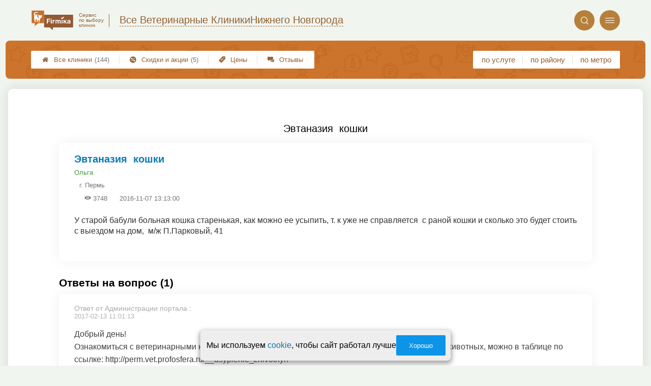

--- FILE ---
content_type: text/html; charset=utf-8
request_url: https://nnovgorod.vet-firmika.ru/p_questions_view?question_id=60
body_size: 5233
content:
<!doctype html>
<html lang="ru">


<head>
    <title>Эвтаназия  кошки</title>
<meta name='description'
      content='У старой бабули больная кошка старенькая, как можно ее усыпить, т. к уже не справляется  с раной кошки и сколько это будет стоить с выездом на дом,  м/ж П.Парко...'>
<meta http-equiv='Content-Type'
      content='text/html; charset=utf-8'>
<style>a{padding:1em;display:inline-block}img{max-width:100%}body{font-size:16px}</style><link rel="stylesheet" href="/assets/packs/a2_min_7.css?v=1028"/><link rel="stylesheet" href="https://nnovgorod.vet-firmika.ru/app/p/questions/questions.css?v=1028"/><link rel="stylesheet" href="https://nnovgorod.vet-firmika.ru/app/p/questions/view/view.css?v=1028"/><link rel="stylesheet" href="https://nnovgorod.vet-firmika.ru/app/p/questions/view/view_a2.css?v=1028"/><link rel="preload" href="/assets/packs/fonts/icons2.ttf?v=1028" as="font" crossorigin><link rel="preconnect" href="https://mc.yandex.ru"><link rel="preconnect" href="https://counter.yadro.ru"><script>var firmsLabel="Клиники";</script>    <meta name="viewport" content="width=device-width, initial-scale=1.0, maximum-scale=1.0, user-scalable=no">
    <meta name="format-detection"
          content="telephone=no" />
    <link rel="icon"
          href="/img/fav_svg/7.svg"
          type="image/x-icon">
</head>

<body class="">

    <div class='p_a2_template3_dropMenu'>
<div class="round close" title="Закрыть">
    <i>&#xe916;</i>
</div>

<div class="menuBlock hiddenScroll" data-key="menu">

    <div class="city" load_module="p_a2_template3_selectCity">Нижний Новгород <i>&#xe913;</i></div>

    <div class="menuParts">

        
        <div class="part4">
            <a href='/'><i>&#xf015;</i>Все  клиники </a><a href='p_objav_all'><i>&#xe911;</i>Скидки и акции</a><a href='p_a2_nav_prices'><i>&#xe910;</i>Цены</a><a href='__veterinarnaya_klinika_otzyvy'><i>&#xe912;</i>Отзывы</a>        </div>

        <div class="part5">
            <div class="menu_label">
                все клиники:
            </div>
            <a href="p_a2_nav_services"><i>&#xe908;</i>По списку услуг</a><a href="p_a2_nav_metro"><i>&#xf239;</i>По метро</a>            <a href="p_a2_nav_districts"><i>&#xf279;</i>По районам</a>        </div>

        <div class="part3">
            <a href="p_firm_add"><i>&#xf005;</i>Добавить компанию</a>            <a href="p_page_main_about"><i>&#xe91d;</i>О проекте</a>                                </div>
    </div>


        <div class="login btn" load_module="p_a2_template3_login">Личный кабинет</div>
    </div></div><header class="headerGrid__wrap " id="template_header">
    <div class="searchOverflow" id="searchOverflow"></div>
    <div class="headerGrid">
        <div class="headerGrid__headerFlexWrapper">
            <div class="headerGrid__logoWrap">
                <a href="/" class="headerGrid__logoAndDesc" data-sphere='Все Ветеринарные Клиники' data-city='Нижнего Новгорода'>
                    <img src="/img/logo_t3/7.svg?v=1" alt="logo">
                    <span>
                        Сервис<br>
                        по&nbsp;выбору<br>
                        клиник                    </span>
                </a>
            </div>
            <div class="headerGrid__titleChangeCityWrap">
                <div class="headerGrid__sphereAndCity">
                    <div class="headerGrid__sphere placeModalButton"
                            load_module="p_a2_template3_selectPlaceModal" module_tabs_set='terms' module_init='sphere' module_primary_data=''>Все Ветеринарные Клиники</div>
                    <div class="headerGrid__city"
                            load_module="p_a2_template3_selectPlaceModal" module_tabs_set='terms' module_init='city' module_primary_data=''>Нижнего Новгорода</div>
                </div>
            </div>

            <div class="headerGrid__menuAndSearchWrap">
                <button class='search round mainSearchButton' module_primary_data='' load_module='p_a2_template3_selectPlaceModal' module_init='search' module_tabs_set='search' data-init='search' title='Поиск'><i>&#xe915;</i></button>                <input type="text" class='headerGrid__fakeInput' aria-hidden="true">
                <div class="menu round" title="Меню">
                    <i>&#xe914;</i>
                </div>
            </div>

        </div>
        <div class="headerGrid__footerFlexWrapper">

            <div class="headerGrid__bcg"></div>
            <div class="headerGrid__iconMenuWrap">
                <div class="headerGrid__iconMenu main_menu__wrap">

                    <a href='__veterinarnaya_klinika_otzyvy' class='headerGrid__iconMenuItem '><i>&#xe912;</i>Отзывы</a><a href='p_a2_nav_prices' class='headerGrid__iconMenuItem '><i>&#xe910;</i>Цены</a><a href='p_objav_all' class='headerGrid__iconMenuItem '><i>&#xe911;</i>Скидки и акции<span>(5)</span></a><a href='/' class='headerGrid__iconMenuItem headerGrid__iconMenuItem--home'><i>&#xf015;</i>Все  клиники <span>(144)</span></a>
                </div>
            </div>

            <div class="headerGrid__sortMenuWrap">
                <div class="headerGrid__sortMenu">

                    <a href='p_a2_nav_services'>по услуге </a><a href='p_a2_nav_districts'>по району </a><a href='p_a2_nav_metro'>по метро </a>
                </div>

                <div class="offersMobileBlock">

                    <a href='p_objav_all' class='offerMobileLink '><i>&#xe911;</i>Скидки и акции<span>(5)</span></a>                </div>
            </div>
        </div>
    </div>
</header>
    <div class="content adminPanelContentClass " id="content">
        <div class='p_a2_templateSimple'>
<div class="templateSimple__wrap block__bgWhite block__round " >

    
    <section class="templateSimple__content">
        <div class='p_questions_view'><h1>Эвтаназия&nbsp;&nbsp;кошки</h1>
<div id="question_wrap" class="question__item ">
    <div class="question_title_wrap">
        <div class="question__titleBlock">
            <h2 class="qa_title">Эвтаназия&nbsp;&nbsp;кошки</h2>
            <div class="question__authorBlock">
                <span class="qa_meta_item">
                    <a href="" title="Автор вопроса" class="qa_meta_author">
                        Ольга                    </a>
                                    </span>

                                    <span class="qa_meta_item qa_meta_city">г. Пермь</span>
                
                <span class="question__view" title="количество просмотров">
                    <i>&#xe928;</i> 3748                </span>

                <span class="question__date" title="дата размещения">
                    2016-11-07 13:13:00                </span>
            </div>
        </div>
    </div>

    <div class="details_preview">
        У старой бабули больная кошка старенькая, как можно ее усыпить, т. к уже не справляется&nbsp;&nbsp;с раной кошки и сколько это будет стоить с выездом на дом,&nbsp;&nbsp;м/ж П.Парковый, 41    </div>

    <div class="qa_meta">
            </div>

    <div class="qa_meta">
            </div>
</div>

<div class="answers-wrap">
    <div class="questions_section">
        Ответы на вопрос (1)    </div>

    <div class="qa_separator"></div>

    <ul class="nav answer_list">

                    <li  data-id="54" >

                
                <div class="answer_author">
                    <span>Ответ от Администрации портала</span> :                  </div>
                <div class="qa_meta">
                    <span class="qa_meta_item">2017-02-13 11:01:13</span>
                </div>
                <p class="qa_main_text">
                    Добрый день!<br />
Ознакомиться с ветеринарными клиниками Перми, в которых есть услуги проведения усыпления животных, можно в таблице по ссылке: http://perm.vet.profosfera.ru/__usyplenie_zhivotnyh<br />
Для уточнения наличия услуги усыпления, а так же возможности выезда на дом для оказания услуги - нужно будет позвонить в конкретные клиники. Чтобы получить их телефон нужно просто нажать на название клиники в таблице - откроется подробная карточка компании.                </p>

            </li>
        
    </ul>
</div>


<div style="display: none;">
    <div class="box-modal" id="modal-subscribtion">
        <div class="box-modal_close arcticmodal-close">закрыть</div>
        <div class="modal_head">Подписка</div>
        <div class="modal_body">
            <div class="msg-scr msg-theme-hint">
                Подписка позволит вам моментально узнавать о появлении новых ответов на интересующий вас вопрос.
                Уведомления будут приходить на указанный email.
            </div>
            <div class="ha-c">
                <br />
                <br />
                <input type="text" class="input-xlarge" name="subscribtion_email" placeholder="Ваш email" />
                <span class="required"></span>
            </div>
        </div>
        <div class="modal-footer ha-c">
            <button id="btn-subscription-success" class="btn btn-success arcticmodal-close">Подписаться</button>
            <button id="btn-subscription-cancel" class="btn btn-danger arcticmodal-close">Отмена</button>
        </div>
    </div>
</div>

    <div class="msg-scr msg-theme-warning part_padding_out forbiddenToAnswer">
        <p>
            Отвечать на вопросы могут только зарегистрированные представители ветеринарных клиник.
        </p>
        <p>
            Для этого необходимо <a href="p_page_main_login">войти</a> или <a href="p_user_registration">зарегистрироваться</a>.
        </p>
    </div>
</div>    </section>
</div></div>    </div>


    <div class='p_a2_template3_footer'><div class="footer">

    <div class="footer__mainData ">

        
        <div class="footer__mainBlock">
                            <div class="footer__menuBlock">
                    
                        <div class="footer__menuPart">
                            <div class="footer__menuTitle">О Компании</div>

                            <ul class="footer__menuList">
                                                                    <li class="footer__menuListItem"><a href="p_page_main_about">О проекте</a>
                                    </li>
                                                                        <li class="footer__menuListItem"><a href="p_page_main_team">Наша команда</a>
                                    </li>
                                                                        <li class="footer__menuListItem"><a href="p_firmRaitings_trustRaitingDescription">О рейтинге</a>
                                    </li>
                                                                        <li class="footer__menuListItem"><a href="p_page_main_privacyPolitics">Политика конфиденциальности</a>
                                    </li>
                                                                </ul>
                        </div>

                        
                        <div class="footer__menuPart">
                            <div class="footer__menuTitle">Содержание</div>

                            <ul class="footer__menuList">
                                                                    <li class="footer__menuListItem"><a href="p_page_main_articles">Статьи</a>
                                    </li>
                                                                        <li class="footer__menuListItem"><a href="p_firm_add">Добавить компанию</a>
                                    </li>
                                                                        <li class="footer__menuListItem"><a href="p_a2_customImageUploader">Загрузить изображение</a>
                                    </li>
                                                                        <li class="footer__menuListItem"><a href="p_page_main_feedbackAddRules">Правила добавления отзывов</a>
                                    </li>
                                                                </ul>
                        </div>

                        
                        <div class="footer__menuPart">
                            <div class="footer__menuTitle">Продвижение</div>

                            <ul class="footer__menuList">
                                                                    <li class="footer__menuListItem"><a href="p_firmPromotion_features">Платные возможности</a>
                                    </li>
                                                                        <li class="footer__menuListItem"><a href="p_firmPromotion_statFeatures">Отслеживание результатов</a>
                                    </li>
                                                                        <li class="footer__menuListItem"><a href="p_firmPromotion_complexOffer">Тарифы</a>
                                    </li>
                                                                </ul>
                        </div>

                        
                        <div class="footer__menuPart">
                            <div class="footer__menuTitle">Помощь</div>

                            <ul class="footer__menuList">
                                                                    <li class="footer__menuListItem"><a href="p_page_main_contacts">Контакты</a>
                                    </li>
                                                                        <li class="footer__menuListItem"><a href="p_a2_petitionTicketSystem?type=error__content">Сообщить об ошибке</a>
                                    </li>
                                                                        <li class="footer__menuListItem"><a href="p_a2_petitionTicketSystem">Отправить жалобу</a>
                                    </li>
                                                                        <li class="footer__menuListItem"><a href="p_a2_feedbacks_moderationInfo">Модерация отзывов</a>
                                    </li>
                                                                </ul>
                        </div>

                                        </div>
                
            <div class="footer__mainBlockFooter">
                                <span class='footer__copyright'>© Фирмика. Все права защищены. Информационный сайт о ветеринарии в Нижнем Новгороде, 2014 – 2026&nbsp;г. </span>
            </div>
        </div>
    </div>
</div></div>
    <script type="text/javascript" src="/assets/packs/a2_min.js?v=1028"></script><script type="text/javascript" src="https://nnovgorod.vet-firmika.ru/app/p/a2/template3/headerGrid/headerGrid.js?v=1028"></script><!-- Yandex.Metrika counter -->
<script type="text/javascript" >
    (function(m,e,t,r,i,k,a){
        m[i]=m[i]||function(){(m[i].a=m[i].a||[]).push(arguments)};
        m[i].l=1*new Date();
        for (var j = 0; j < document.scripts.length; j++) {if (document.scripts[j].src === r) { return; }}
        k=e.createElement(t),a=e.getElementsByTagName(t)[0],k.defer=1,k.src=r,a.parentNode.insertBefore(k,a)
    })
    (window, document, "script", "https://mc.yandex.ru/metrika/tag.js", "ym");
    var p = JSON.parse('{"Дизайн":"A2","Права пользователя":"Посетитель","Тест 1":"v2","Тест 2":"v3"}');  window.metrikaId = 20225230;
   ym(window.metrikaId, "init", {
        clickmap:true,
        trackLinks:true,
        accurateTrackBounce:true,
        webvisor: true,
        userParams: p,
        params: p
   }); ym(98288353, "init", {trackLinks:true});</script>
<noscript><div><img src="https://mc.yandex.ru/watch/20225230" style="position:absolute; left:-9999px;" alt="" /><img src="https://mc.yandex.ru/watch/98288353" style="position:absolute; left:-9999px;" alt="" /></div></noscript>
<!-- /Yandex.Metrika counter --><form class="messageOfCookie__wrapper" id='messageOfCookie'>
    <div class="messageOfCookie__text">Мы используем <a href='p_page_main_privacyPolitics'>cookie</a>, чтобы сайт работал лучше</div>
    <button class='ui3-filledButton'>Хорошо</button>
</form>
    <div class="firmPage__modalContainer"></div>

    
    <script>
    ! function() {
        var e = document.querySelector(".footer__copyright");
        !e || "0px" !== window.getComputedStyle(e).paddingBottom || (e = document.querySelector(
            'link[rel=stylesheet][href*="packs"]')) && (e.setAttribute("href", e.getAttribute("href") + "s"),
            document.getElementsByTagName("head")[0].appendChild(e))
    }();
    </script>

    <script defer>(()=>{let e,s2,t=0,l=()=>"absolute"===window.getComputedStyle(document.querySelector(".headerGrid__bcg")).getPropertyValue("position"),r=()=>{l()?clearInterval(e):(o(),setTimeout(()=>{(l()||t >=5)&&clearInterval(e),t++},100))},o=()=>{document.querySelectorAll('head link[rel="stylesheet"]:not([href*="fix"])').forEach(s=>{s2=s.cloneNode(),s2.href=`${s2.href}fix${t}`,document.head.appendChild(s2)})};setTimeout(()=>{l()||(o(),e=setInterval(r,1e4))},200)})();</script></body>

</html>